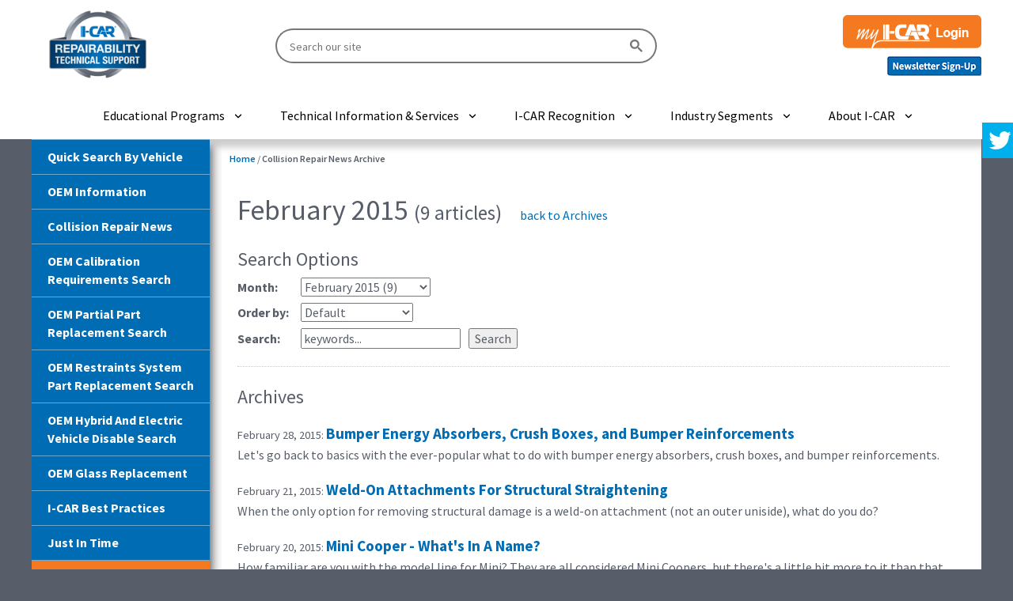

--- FILE ---
content_type: text/html; charset=utf-8
request_url: https://rts.i-car.com/collision-repair-news-archive/monthlyarchive/02/2015.html
body_size: 13385
content:
		<!DOCTYPE html>
	<html xmlns="http://www.w3.org/1999/xhtml" xml:lang="en-gb" lang="en-gb" dir="ltr">

	<head>
			
		<!-- Google Tag Manager -->
		<script>(function(w,d,s,l,i){w[l]=w[l]||[];w[l].push({'gtm.start':
		new Date().getTime(),event:'gtm.js'});var f=d.getElementsByTagName(s)[0],
		j=d.createElement(s),dl=l!='dataLayer'?'&l='+l:'';j.async=true;j.src=
		'https://www.googletagmanager.com/gtm.js?id='+i+dl;f.parentNode.insertBefore(j,f);
		})(window,document,'script','dataLayer','GTM-MLJ45BXZ');</script>
		<!-- End Google Tag Manager -->
		<!-- Google Tag Manager -->
		<script>(function(w,d,s,l,i){w[l]=w[l]||[];w[l].push({'gtm.start':
		new Date().getTime(),event:'gtm.js'});var f=d.getElementsByTagName(s)[0],
		j=d.createElement(s),dl=l!='dataLayer'?'&l='+l:'';j.async=true;j.src=
		'https://www.googletagmanager.com/gtm.js?id='+i+dl;f.parentNode.insertBefore(j,f);
		})(window,document,'script','dataLayer','GTM-59W4R8V');</script>
		<!-- End Google Tag Manager -->

		
<script type="text/javascript">
	var big = '72%';
	var small = '53%';
	var bildauf = '/templates/i-car-rts/images/plus.png';
	var bildzu = '/templates/i-car-rts/images/minus.png';
	var rightopen='Open info';
	var rightclose='Close info';
	var altopen='is open';
	var altclose='is closed';
</script>
				<meta name="viewport" content="width=device-width, initial-scale=1.0, maximum-scale=3.0, user-scalable=yes" />
		<meta name="HandheldFriendly" content="true" />
		<meta name="apple-mobile-web-app-capable" content="YES" />
		<script src="//ajax.googleapis.com/ajax/libs/jquery/1.11.1/jquery.min.js"></script>
		<link type="text/css" rel="stylesheet" href="https://fonts.googleapis.com/css?family=Source+Sans+Pro:400,600,700">
				<base href="https://rts.i-car.com/collision-repair-news-archive/monthlyarchive/02/2015.html" />
	<meta http-equiv="content-type" content="text/html; charset=utf-8" />
	<meta name="keywords" content="I-CAR REPAIRABILITY TECHNICAL SUPPORT PORTAL" />
	<meta name="description" content="I-CAR REPAIRABILITY TECHNICAL SUPPORT PORTAL" />
	<meta name="generator" content="Joomla! - Open Source Content Management" />
	<title>February 2015 - Monthly Archive</title>
	<link href="/templates/i-car-rts/favicon.ico" rel="shortcut icon" type="image/vnd.microsoft.icon" />
	<link href="https://rts.i-car.com/components/com_monthlyarchive/views/monthlyarchive/tmpl/monthlyarchive.css" rel="stylesheet" type="text/css" />
	<link href="/plugins/system/jce/css/content.css?aa754b1f19c7df490be4b958cf085e7c" rel="stylesheet" type="text/css" />
	<link href="/cache/widgetkit/widgetkit-09061246.css" rel="stylesheet" type="text/css" />
	<link href="/media/plg_fancybox/css/jquery.fancybox.css" rel="stylesheet" type="text/css" />
	<link href="/media/plg_fancybox/css/jquery.fancybox-thumbs.css" rel="stylesheet" type="text/css" />
	<link href="https://rts.i-car.com/templates/i-car-rts/css/bootstrap.min.css" rel="stylesheet" type="text/css" media="all" />
	<link href="https://rts.i-car.com/templates/i-car-rts/css/font-awesome.min.css" rel="stylesheet" type="text/css" media="all" />
	<link href="https://rts.i-car.com/templates/i-car-rts/css/animate.css" rel="stylesheet" type="text/css" media="all" />
	<link href="https://rts.i-car.com/templates/i-car-rts/css/MainICARStyle.css" rel="stylesheet" type="text/css" />
	<link href="https://rts.i-car.com/templates/i-car-rts/css/styles.css" rel="stylesheet" type="text/css" />
	<link href="https://rts.i-car.com/templates/i-car-rts/images/lol.css" rel="stylesheet" type="text/css" />
	<link href="https://rts.i-car.com/templates/i-car-rts/css/webcitz-menu.css" rel="stylesheet" type="text/css" />
	<link href="https://rts.i-car.com/templates/i-car-rts/css/webcitz_search.css" rel="stylesheet" type="text/css" />
	<link href="/modules/mod_twitter_widget_slider/assets/style.css" rel="stylesheet" type="text/css" />
	<link href="https://rts.i-car.com/modules/mod_djimageslider/assets/style.css" rel="stylesheet" type="text/css" />
	<style type="text/css">

		/* Styles for DJ Image Slider with module id 232 */
		#djslider-loader232 {
			margin: 0 auto;
			position: relative;
		}
		#djslider232 {
			margin: 0 auto;
			position: relative;
			height: 330px; 
			width: 225px;
			max-width: 225px;
		}
		#slider-container232 {
			position: absolute;
			overflow:hidden;
			left: 0; 
			top: 0;
			height: 100%;
			width: 100%;
		}
		#djslider232 ul#slider232 {
			margin: 0 !important;
			padding: 0 !important;
			border: 0 !important;
		}
		#djslider232 ul#slider232 li {
			list-style: none outside !important;
			float: left;
			margin: 0 !important;
			border: 0 !important;
			padding: 0 0px 0px 0 !important;
			position: relative;
			height: 330px;
			width: 225px;
			background: none;
			overflow: hidden;
		}
		#slider232 li img {
			width: 100%;
			height: auto;
			border: 0 !important;
			margin: 0 !important;
		}
		#slider232 li a img, #slider232 li a:hover img {
			border: 0 !important;
		}
		
	</style>
	<script type="application/json" class="joomla-script-options new">{"csrf.token":"a79e35a1d3376c950c387fa05bd332f7","system.paths":{"root":"","base":""},"joomla.jtext":{"TPL_BEEZ3_ALTOPEN":"is open","TPL_BEEZ3_ALTCLOSE":"is closed","TPL_BEEZ3_TEXTRIGHTOPEN":"Open info","TPL_BEEZ3_TEXTRIGHTCLOSE":"Close info","TPL_BEEZ3_FONTSIZE":"Font size","TPL_BEEZ3_BIGGER":"Bigger","TPL_BEEZ3_RESET":"Reset","TPL_BEEZ3_SMALLER":"Smaller","TPL_BEEZ3_INCREASE_SIZE":"Increase size","TPL_BEEZ3_REVERT_STYLES_TO_DEFAULT":"Revert styles to default","TPL_BEEZ3_DECREASE_SIZE":"Decrease size","TPL_BEEZ3_OPENMENU":"Open Menu","TPL_BEEZ3_CLOSEMENU":"Close Menu"}}</script>
	<script src="/media/jui/js/jquery.min.js?6891537b6f77633d9a496f0fc988cd10" type="text/javascript"></script>
	<script src="/media/jui/js/jquery-noconflict.js?6891537b6f77633d9a496f0fc988cd10" type="text/javascript"></script>
	<script src="/media/jui/js/jquery-migrate.min.js?6891537b6f77633d9a496f0fc988cd10" type="text/javascript"></script>
	<script src="/cache/widgetkit/widgetkit-3b633c35.js" type="text/javascript"></script>
	<script src="/media/plg_fancybox/js/jquery.fancybox.pack.js" type="text/javascript"></script>
	<script src="/media/plg_fancybox/js/jquery.mousewheel-3.0.6.pack.js" type="text/javascript"></script>
	<script src="/media/plg_fancybox/js/jquery.fancybox-thumbs.js" type="text/javascript"></script>
	<script src="/media/system/js/mootools-core.js?6891537b6f77633d9a496f0fc988cd10" type="text/javascript"></script>
	<script src="/media/system/js/core.js?6891537b6f77633d9a496f0fc988cd10" type="text/javascript"></script>
	<script src="/templates/i-car-rts/javascript/bootstrap.min.js" type="text/javascript"></script>
	<script src="/templates/i-car-rts/javascript/bootstrap-hover-dropdown.min.js" type="text/javascript"></script>
	<script src="/templates/i-car-rts/javascript/mmenu.js" type="text/javascript"></script>
	<script src="/templates/i-car-rts/javascript/rts-scripts-2019.js" type="text/javascript"></script>
	<script src="/templates/i-car-rts/javascript/webcitz_search.js" type="text/javascript" defer="defer"></script>
	<script src="/templates/i-car-rts/javascript/webcitz-menu.js" type="text/javascript" defer="defer"></script>
	<script src="/media/system/js/mootools-more.js?6891537b6f77633d9a496f0fc988cd10" type="text/javascript"></script>
	<script src="/modules/mod_djimageslider/assets/powertools-1.2.0.js" type="text/javascript"></script>
	<script src="/modules/mod_djimageslider/assets/slider.js" type="text/javascript"></script>
	<script type="text/javascript">

			$conv_ = jQuery;
			$conv_(document).ready(function() {
            $conv_("a[href^='http:']:not([href*='" + window.location.host + "']), a[href^='https:']:not([href*='" + window.location.host + "'])").each(function() {
            if($conv_(this).attr("target")!="_parent"){
                $conv_(this).attr("target", "_blank");
            }});
            
        });jQuery.noConflict();jQuery(document).ready(function() {jQuery("a.lightbox").fancybox({'mouseWheel':false, 'openEffect':'elastic', 'closeEffect':'elastic', 'nextEffect':'elastic', 'prevEffect':'elastic', 'openSpeed':200, 'closeSpeed':200, 'nextSpeed':200, 'prevSpeed':200, helpers: {overlay: {closeClick:false}, thumbs: {width:50, height:50}}});});(function($){ window.addEvent('domready',function(){this.Slider232 = new DJImageSliderModule({id: '232', slider_type: 2, slide_size: 225, visible_slides: 1, show_buttons: 0, show_arrows: 0, preload: 800},{auto: 1, transition: Fx.Transitions.linear, duration: 600, delay: 30600})}); })(document.id);
	</script>
	<link href="http://feeds.feedburner.com/" rel="alternate" type="application/rss+xml" title="RTS Collision Repair News" />

		<link href="/templates/i-car-rts/css/bootstrap-grid-flexbox.min.css" rel="stylesheet" type="text/css" />
		
				<div class="moduletable">
						

	<script>
/*
 Sticky-kit v1.1.2 | WTFPL | Leaf Corcoran 2015 | http://leafo.net
*/
(function(){var b,f;b=this.jQuery||window.jQuery;f=b(window);b.fn.stick_in_parent=function(d){var A,w,J,n,B,K,p,q,k,E,t;null==d&&(d={});t=d.sticky_class;B=d.inner_scrolling;E=d.recalc_every;k=d.parent;q=d.offset_top;p=d.spacer;w=d.bottoming;null==q&&(q=0);null==k&&(k=void 0);null==B&&(B=!0);null==t&&(t="is_stuck");A=b(document);null==w&&(w=!0);J=function(a,d,n,C,F,u,r,G){var v,H,m,D,I,c,g,x,y,z,h,l;if(!a.data("sticky_kit")){a.data("sticky_kit",!0);I=A.height();g=a.parent();null!=k&&(g=g.closest(k));
if(!g.length)throw"failed to find stick parent";v=m=!1;(h=null!=p?p&&a.closest(p):b("<div />"))&&h.css("position",a.css("position"));x=function(){var c,f,e;if(!G&&(I=A.height(),c=parseInt(g.css("border-top-width"),10),f=parseInt(g.css("padding-top"),10),d=parseInt(g.css("padding-bottom"),10),n=g.offset().top+c+f,C=g.height(),m&&(v=m=!1,null==p&&(a.insertAfter(h),h.detach()),a.css({position:"",top:"",width:"",bottom:""}).removeClass(t),e=!0),F=a.offset().top-(parseInt(a.css("margin-top"),10)||0)-q,
u=a.outerHeight(!0),r=a.css("float"),h&&h.css({width:a.outerWidth(!0),height:u,display:a.css("display"),"vertical-align":a.css("vertical-align"),"float":r}),e))return l()};x();if(u!==C)return D=void 0,c=q,z=E,l=function(){var b,l,e,k;if(!G&&(e=!1,null!=z&&(--z,0>=z&&(z=E,x(),e=!0)),e||A.height()===I||x(),e=f.scrollTop(),null!=D&&(l=e-D),D=e,m?(w&&(k=e+u+c>C+n,v&&!k&&(v=!1,a.css({position:"fixed",bottom:"",top:c}).trigger("sticky_kit:unbottom"))),e<F&&(m=!1,c=q,null==p&&("left"!==r&&"right"!==r||a.insertAfter(h),
h.detach()),b={position:"",width:"",top:""},a.css(b).removeClass(t).trigger("sticky_kit:unstick")),B&&(b=f.height(),u+q>b&&!v&&(c-=l,c=Math.max(b-u,c),c=Math.min(q,c),m&&a.css({top:c+"px"})))):e>F&&(m=!0,b={position:"fixed",top:c},b.width="border-box"===a.css("box-sizing")?a.outerWidth()+"px":a.width()+"px",a.css(b).addClass(t),null==p&&(a.after(h),"left"!==r&&"right"!==r||h.append(a)),a.trigger("sticky_kit:stick")),m&&w&&(null==k&&(k=e+u+c>C+n),!v&&k)))return v=!0,"static"===g.css("position")&&g.css({position:"relative"}),
a.css({position:"absolute",bottom:d,top:"auto"}).trigger("sticky_kit:bottom")},y=function(){x();return l()},H=function(){G=!0;f.off("touchmove",l);f.off("scroll",l);f.off("resize",y);b(document.body).off("sticky_kit:recalc",y);a.off("sticky_kit:detach",H);a.removeData("sticky_kit");a.css({position:"",bottom:"",top:"",width:""});g.position("position","");if(m)return null==p&&("left"!==r&&"right"!==r||a.insertAfter(h),h.remove()),a.removeClass(t)},f.on("touchmove",l),f.on("scroll",l),f.on("resize",
y),b(document.body).on("sticky_kit:recalc",y),a.on("sticky_kit:detach",H),setTimeout(l,0)}};n=0;for(K=this.length;n<K;n++)d=this[n],J(b(d));return this}}).call(this);

var $j = jQuery.noConflict(); 

//$j(document.body).trigger("sticky_kit:recalc");
$j(document).ready(function(){

    $j(window).on("resize", function () {
        if ($j(window).width() < 992) {
			$j(".side-nav").trigger("sticky_kit:detach");
        } else {
		    $j(".side-nav").stick_in_parent({
		    	recalc_every: 1,
		    	parent: ".wrapp",
		    	spacer: false
		    });
        }
    });
    
});

</script>		</div>
	
		<!--[if IE 7]>
		<link href="/templates/i-car-rts/css/ie7only.css" rel="stylesheet" type="text/css" />
		<![endif]-->
		<!-- HTML5 Shim and Respond.js IE8 support of HTML5 elements and media queries -->
		<!-- WARNING: Respond.js doesn't work if you view the page via file:// -->
		<!--[if lt IE 9]>
          <script src="https://oss.maxcdn.com/html5shiv/3.7.2/html5shiv.min.js"></script>
          <script src="https://oss.maxcdn.com/respond/1.4.2/respond.min.js"></script>
        <![endif]-->
		<script type='text/javascript' src='https://platform-api.sharethis.com/js/sharethis.js#property=66df2d1ad43faf001a475cef&product=sop' async='async'></script>
		<!--
		<script type="text/javascript">
                        var switchTo5x = true;
                </script>
		<script type="text/javascript" src="https://ws.sharethis.com/button/buttons.js"></script>
		<script type="text/javascript">
			stLight.options({
				publisher: "6061981d-5f07-4899-a504-ce02d87fa271",
				doNotHash: true,
				doNotCopy: true,
				hashAddressBar: false
			});
		</script>
		-->
	</head>

	<body id="PageContent" class="LTR Gecko Gecko29 ENUS ContentBody">
		<!-- Google Tag Manager (noscript) -->
		<noscript><iframe src="https://www.googletagmanager.com/ns.html?id=GTM-MLJ45BXZ" height="0" width="0" style="display:none;visibility:hidden"></iframe></noscript>
		<!-- End Google Tag Manager (noscript) -->
		<!-- Google Tag Manager (noscript) -->
		<noscript><iframe src=https://www.googletagmanager.com/ns.html?id=GTM-59W4R8V" height="0" width="0" style="display:none;visibility:hidden"></iframe></noscript>
		<!-- End Google Tag Manager (noscript) -->
		
		<!-- Browser Message -->
		
		<script>
			function get_browser_info() {
				var ua = navigator.userAgent,
					tem, M = ua.match(/(opera|chrome|safari|firefox|msie|trident(?=\/))\/?\s*(\d+)/i) || [];
				if (/trident/i.test(M[1])) {
					tem = /\brv[ :]+(\d+)/g.exec(ua) || [];
					return {
						name: 'IE ',
						version: (tem[1] || '')
					};
				}
				if (M[1] === 'Chrome') {
					tem = ua.match(/\bOPR\/(\d+)/)
					if (tem != null) {
						return {
							name: 'Opera',
							version: tem[1]
						};
					}
				}
				M = M[2] ? [M[1], M[2]] : [navigator.appName, navigator.appVersion, '-?'];
				if ((tem = ua.match(/version\/(\d+)/i)) != null) {
					M.splice(1, 1, tem[1]);
				}
				return {
					name: M[0],
					version: M[1]
				};
			}
			var browser = get_browser_info();
			/*document.write("<div class='BrowserMessage'>(Browser: " + browser.name);
			document.write("  ");
			document.write("Version: " + browser.version + ") <a href='/UpgradeYourBrowser'>Details</a>");
			*/
			if ((browser.name == 'IE ' || browser.name == 'MSIE') && browser.version <= 10) {
				document.write("<div class='zoneBrowserMessage'><div class='BrowserMessage'>");
				document.write("You are using an old version of Internet Explorer and need to upgrade to continue using this site.&nbsp;&nbsp;<a href='/upgrade-your-browser.html' onclick=\"ga('send', 'event', 'Old Browser', '" + browser.name + " " + browser.version + "', '" + browser.name + " " + browser.version + "');\"><b>See How</b></a>");
				document.write("</div></div>");
				ga('set', 'dimension1', browser.name + ' ' + browser.version); // Google Analytics Custom Dimension "User Browser"
				jQuery(function($) {
					$(document).ready(function() {
						$('#wbctzHomepageSearchLayout').after("<div><p style='font-size:85%; color:#FF0000; font-style:italic;'>If vehicle dropdowns are not displaying, you will likely need to update your browser to Internet Explorer 11 or newer in Windows 7 or newer.</p></div>");
					});
				});
			}
		</script>
		<!-- End Browser Message -->
		
		<div id="page-content" class="home">
						<header class="rts-header rts-page--header">
				<div class="container-fluid">
					<div class="row-flex middle-xs">
						<div class="col-flex-lg-3 col-flex-md-2 col-flex-sm-4 col-flex-xs-4 col-flex-xxs-12">
							<a class="rts-logo" href="https://rts.i-car.com/">
								<img class="rts-logo--image" src="/images/rts-logo-header.png" alt="I-CAR">
							</a>
						</div>
						<div class="col-flex-lg-5 col-flex-md-6 col-flex-sm-12 col-flex-sm-last">
														<div class="rts-header-search">
								<gcse:searchbox-only resultsUrl="http://rts.i-car.com/global-search-results.html"></gcse:searchbox-only>
							</div>
						</div>
						<div class="col-flex-lg-4 col-flex-md-4 col-flex-sm-8 col-flex-xs-8 col-flex-xxs-12">
							<div class="rts-login">
										<div class="moduletable">
						
    <a href="/?morequest=oauthredirect&app_name=customoauth&app_type=oauth" class="rts-login--login">
		<img src="/images/myICARLogin_Button.png" class="rts-login--login-btn" alt="my I-CAR Login">
	</a>
		</div>
	
								<div style="padding-top:10px;"><a href="/newsletter.html"><img src="/templates/i-car-rts/images/newsletter.png"></a></div>
							</div>
						</div>
					</div>
				</div>
			</header>
			<div class="top-bar">
				<div class="container-fluid">
					<div class="main-menu"><div class="close-icon">Close</div><div class="menu-item has-children"><div><a href="javascript:void(0);">Educational Programs</a><span class="child-trigger"></span></div><div class="menu-dropdown"><div class="menu-item has-children"><div><a href="https://www.i-car.com/academy">Academy</a><span class="child-trigger"></span></div><div class="menu-dropdown"><div class="menu-item"><div><a href="https://www.i-car.com/academyshops">Academy for Shops</a></div></div><div class="menu-item"><div><a href="https://academy.i-car.com/schools">Academy for Schools</a></div></div></div></div><div class="menu-item has-children"><div><a href="javascript:void(0);">Courses</a><span class="child-trigger"></span></div><div class="menu-dropdown"><div class="menu-item"><div><a href="https://www.i-car.com/browse">Course Catalog</a></div></div><div class="menu-item"><div><a href="https://info.i-car.com/course-updates">Course Updates</a></div></div><div class="menu-item"><div><a href="https://info.i-car.com/training/types-of-training">Types of Training</a></div></div></div></div><div class="menu-item has-children"><div><a href="javascript:void(0);">Learning Paths</a><span class="child-trigger"></span></div><div class="menu-dropdown"><div class="menu-item"><div><a href="https://www.i-car.com/adas-technician-platinum-path">ADAS Technician</a></div></div><div class="menu-item"><div><a href="https://www.i-car.com/auto-physical-damage-appraiser-platinum-path">Auto Physical Damage Appraiser</a></div></div><div class="menu-item"><div><a href="https://www.i-car.com/electrical-diagnostics-technician-path">Electrical/Diagnostics Technician</a></div></div><div class="menu-item"><div><a href="https://www.i-car.com/estimator-platinum-path">Estimator</a></div></div><div class="menu-item"><div><a href="https://www.i-car.com/mechanical-technician-platinum-path">Mechanical Technician</a></div></div><div class="menu-item"><div><a href="https://www.i-car.com/nonstructural-technician-platinum-path">Non-Structural Technician</a></div></div><div class="menu-item"><div><a href="https://www.i-car.com/production-management-platinum-path">Production Management</a></div></div><div class="menu-item"><div><a href="https://www.i-car.com/refinish-technician-platinum-path">Refinish Technician</a></div></div><div class="menu-item"><div><a href="https://www.i-car.com/structural-technician-platinum-path">Structural Technician</a></div></div></div></div><div class="menu-item has-children"><div><a href="javascript:void(0);">Programs</a><span class="child-trigger"></span></div><div class="menu-dropdown"><div class="menu-item"><div><a href="https://www.i-car.com/handson-skills-development">Hands-On Skills Development</a></div></div><div class="menu-item"><div><a href="https://www.i-car.com/assessment">In-Shop Knowledge Assessment</a></div></div><div class="menu-item"><div><a href="https://www.i-car.com/industry-training-alliance">Industry Training Alliance</a></div></div><div class="menu-item"><div><a href="https://www.i-car.com/vehicle-technology-specific-training">Vehicle and Technology Specific Training</a></div></div><div class="menu-item"><div><a href="https://www.i-car.com/welding-training-certification">Welding Training & Certification</a></div></div></div></div><div class="menu-item"><div><a href="https://www.i-car.com/registered-apprenticeship">Registered Apprenticeship</a></div></div><div class="menu-item"><div><a href="https://www.i-car.com/subscription">Subscriptions</a></div></div><div class="menu-item"><div><a href="https://info.i-car.com/training/value-of-training">Value of Training</a></div></div><div class="menu-item has-children"><div><a href="https://info.i-car.com/network-programs">Network Programs</a><span class="child-trigger"></span></div><div class="menu-dropdown"><div class="menu-item"><div><a href="https://info.i-car.com/network-programs/insurance">Insurance</a></div></div><div class="menu-item"><div><a href="https://info.i-car.com/network-programs/oem">OEM</a></div></div></div></div></div></div><div class="menu-item has-children"><div><a href="javascript:void(0);">Technical Information & Services</a><span class="child-trigger"></span></div><div class="menu-dropdown"><div class="menu-item has-children"><div><a href="https://rts.i-car.com">Repairability Technical Support Portal</a><span class="child-trigger"></span></div><div class="menu-dropdown"><div class="menu-item"><div><a href="https://rts.i-car.com/search-by-vehicle.html">Quick Search By Vehicle</a></div></div><div class="menu-item"><div><a href="https://rts.i-car.com/oem-information.html">OEM Information</a></div></div><div class="menu-item"><div><a href="https://rts.i-car.com/collision-repair-news.html">Collision Repair News</a></div></div><div class="menu-item"><div><a href="https://rts.i-car.com/oem-calibration-requirements-search.html">OEM Calibration Requirements Search</a></div></div><div class="menu-item"><div><a href="https://rts.i-car.com/oem-partial-part-replacement-search.html">OEM Partial Part Replacement Search</a></div></div><div class="menu-item"><div><a href="https://rts.i-car.com/oem-restraints-system-part-replacement-search.html">OEM Restraints System Part Replacement Search</a></div></div><div class="menu-item"><div><a href="https://rts.i-car.com/hybrid-and-electric-vehicle-disable-search.html">OEM Hybrid & Electric Vehicle Disable Search</a></div></div><div class="menu-item"><div><a href="https://rts.i-car.com/oem-glass-replacement.html">OEM Glass Replacement</a></div></div><div class="menu-item"><div><a href="https://rts.i-car.com/best-practices.html">I-CAR Best Practices</a></div></div><div class="menu-item"><div><a href="https://rts.i-car.com/just-in-time.html">Just In Time</a></div></div></div></div><div class="menu-item"><div><a href="https://rts.i-car.com/ask-i-car.html">Ask I-CAR</a></div></div><div class="menu-item"><div><a href="https://info.i-car.com/adas">ADAS Resources</a></div></div><div class="menu-item"><div><a href="https://info.i-car.com/electric-vehicles">Electric Vehicle Resources</a></div></div><div class="menu-item"><div><a href="https://info.i-car.com/knowledge-assessment">In-Shop Knowledge Assessment Resources</a></div></div><div class="menu-item"><div><a href="https://info.i-car.com/welding">Welding Resources</a></div></div><div class="menu-item"><div><a href="https://info.i-car.com/repairers-realm">Repairers Realm</a></div></div><div class="menu-item"><div><a href="https://info.i-car.com/collisionreporter">Collision Reporter</a></div></div></div></div><div class="menu-item has-children"><div><a href="javascript:void(0);">I-CAR Recognition</a><span class="child-trigger"></span></div><div class="menu-dropdown"><div class="menu-item"><div><a href="https://info.i-car.com/platinum">Platinum</a></div></div><div class="menu-item has-children"><div><a href="https://info.i-car.com/gold-class">Gold Class</a><span class="child-trigger"></span></div><div class="menu-dropdown"><div class="menu-item"><div><a href="https://info.i-car.com/gold-class/gold-class-collision-repair-standards">Collision Repair Standards</a></div></div><div class="menu-item"><div><a href="https://info.i-car.com/gold-class/gold-class-insurance-standards">Insurance Standards</a></div></div><div class="menu-item"><div><a href="https://goldclass.i-car.com/">Shop Locator</a></div></div></div></div></div></div><div class="menu-item has-children"><div><a href="javascript:void(0);">Industry Segments</a><span class="child-trigger"></span></div><div class="menu-dropdown"><div class="menu-item has-children"><div><a href="https://info.i-car.com/industries-served/career-and-technical-school">Career & Technical Schools</a><span class="child-trigger"></span></div><div class="menu-dropdown"><div class="menu-item"><div><a href="https://academy.i-car.com/schools">Academy for Schools</a></div></div><div class="menu-item"><div><a href="https://pdp-ee.i-car.com/">PDP-EE - Training For My School</a></div></div><div class="menu-item"><div><a href="https://pdp-ee.i-car.com/Home/Welding-Training-Certification-for-Career-Tech">PDP-EE - Welding</a></div></div><div class="menu-item"><div><a href="https://pdp-ee.i-car.com/Home/PDP-EE-Curriculum-Users">PDP-EE - Users List</a></div></div><div class="menu-item"><div><a href="https://pdp-ee.i-car.com/Home/Enhanced-Curriculum-NATEF">PDP-EE - Enhanced Package</a></div></div><div class="menu-item"><div><a href="https://pdp-ee.i-car.com/home/school-pricing">PDP-EE - Pricing</a></div></div><div class="menu-item"><div><a href="https://pdp-ee.i-car.com/home/resources-and-forms">PDP-EE - Resources and Forms</a></div></div><div class="menu-item"><div><a href="https://pdp-ee.i-car.com/home/educator-role">PDP-EE - Educator Role</a></div></div><div class="menu-item"><div><a href="https://pdp-ee.i-car.com/home/career-technical-schools-blog">PDP-EE - Blog</a></div></div><div class="menu-item"><div><a href="https://pdp-ee.i-car.com/home/myicar/login">PDP-EE - my I-CAR</a></div></div><div class="menu-item"><div><a href="https://support.i-car.com/login">Instructor Support Website</a></div></div></div></div><div class="menu-item"><div><a href="https://info.i-car.com/industries-served/collision-repair-manager">Collision Repair Manager</a></div></div><div class="menu-item"><div><a href="https://info.i-car.com/industries-served/collision-repair-technician">Collision Repair Technician</a></div></div><div class="menu-item"><div><a href="https://info.i-car.com/industries-served/apda">Insurance APDA</a></div></div><div class="menu-item"><div><a href="https://info.i-car.com/industries-served/insurance">Insurance Manager</a></div></div><div class="menu-item"><div><a href="https://info.i-car.com/industries-served/oem">OEM</a></div></div><div class="menu-item"><div><a href="https://info.i-car.com/industries-served/suppliers">Suppliers</a></div></div><div class="menu-item"><div><a href="https://info.i-car.com/industries-served/supporting-services">Supporting Services</a></div></div></div></div><div class="menu-item has-children"><div><a href="javascript:void(0);">About I-CAR</a><span class="child-trigger"></span></div><div class="menu-dropdown"><div class="menu-item has-children"><div><a href="https://info.i-car.com/about-us">About I-CAR</a><span class="child-trigger"></span></div><div class="menu-dropdown"><div class="menu-item"><div><a href="https://info.i-car.com/about-us/vision-and-mission">Vision, Mission  & Core Beliefs & Values</a></div></div><div class="menu-item"><div><a href="https://info.i-car.com/about-us/careers">Careers</a></div></div><div class="menu-item"><div><a href="https://info.i-car.com/about-us/culture">Culture</a></div></div></div></div><div class="menu-item has-children"><div><a href="https://info.i-car.com/governance">Governance</a><span class="child-trigger"></span></div><div class="menu-dropdown"><div class="menu-item"><div><a href="https://info.i-car.com/governance/board-of-directors">Board of Directors</a></div></div><div class="menu-item"><div><a href="https://info.i-car.com/governance/industry-councils">Industry Councils</a></div></div><div class="menu-item"><div><a href="https://info.i-car.com/governance/industry-reinvestment">Industry Reinvestment</a></div></div><div class="menu-item"><div><a href="https://info.i-car.com/governance/leadership">Leadership</a></div></div><div class="menu-item"><div><a href="https://info.i-car.com/governance/membership">Membership</a></div></div></div></div><div class="menu-item"><div><a href="https://www.i-car.com/knowledge-skill-protocol-overview">Industry Protocol</a></div></div><div class="menu-item"><div><a href="https://info.i-car.com/sustaining-partners">Sustaining Partners</a></div></div><div class="menu-item has-children"><div><a href="https://info.i-car.com/volunteers-instructors">Volunteers & Instructors</a><span class="child-trigger"></span></div><div class="menu-dropdown"><div class="menu-item"><div><a href="https://info.i-car.com/volunteers-instructors/instructors">Instructors & Assessors</a></div></div><div class="menu-item"><div><a href="https://info.i-car.com/volunteers-instructors/volunteers">Volunteers & Committees</a></div></div></div></div><div class="menu-item has-children"><div><a href="javascript:void(0);">Collaborative Solutions</a><span class="child-trigger"></span></div><div class="menu-dropdown"><div class="menu-item"><div><a href="https://www.collisioneducationfoundation.org/">Collision Repair Education Foundation</a></div></div></div></div><div class="menu-item"><div><a href="https://info.i-car.com/about-us/awards">Awards</a></div></div></div></div></div><div class="menu-icon">MENU</div>				</div>
			</div>
			<!--<div class="secondary-bar">
				<div class="container-fluid">
					<div class="row-flex middle-sm">
						<div class="col-flex-sm-6">
							<div class="rts-programs">
								<a href="https://www.i-car.com/" class="rts-programs--icon" target="_blank" rel="noopener noreferrer">
									<img class="rts-programs--image" src="/images/rts-2019/i-car.png" alt="I-CAR">
								</a>
								<a href="https://www.i-cartraintogain.com/protocol" class="rts-programs--icon" target="_blank" rel="noopener noreferrer">
									<img class="rts-programs--image" src="/images/rts-2019/ksprotocol.png" alt="Knowledge and Skills Protocol">
								</a>
								<a href="https://info.i-car.com/collisionreporter" class="rts-programs--icon" target="_blank" rel="noopener noreferrer">
									<img class="rts-programs--image" src="/images/rts-2019/collisionreporter.png" alt="Collision Reporter">
								</a>
								<a href="https://info.i-car.com/network-programs" class="rts-programs--icon" target="_blank" rel="noopener noreferrer">
									<img class="rts-programs--image" src="/images/rts-2019/networkprograms.png" alt="Network Programs">
								</a>
								<a href="https://www.i-car.com/s/industry-training-alliance" class="rts-programs--icon" target="_blank" rel="noopener noreferrer">
									<img class="rts-programs--image" src="/images/rts-2019/ita.png" alt="Industry Training Alliance">
								</a>
								<a href="https://www.bodyshopology.com/" class="rts-programs--icon" target="_blank" rel="noopener noreferrer">
									<img class="rts-programs--image" src="/images/rts-2019/bodyshopology.png" alt="BodyShopology">
								</a>
							</div>
						</div>
						<div class="col-flex-sm-6">
							<div class="rts-social">
								<a href="https://www.facebook.com/icareducation" class="rts-social--icon" target="_blank" rel="noopener noreferrer">
									<img class="rts-social--image" src="/images/rts-2019/social-facebook.png" alt="Facebook">
								</a>
								<a href="https://www.linkedin.com/company/i-car/" class="rts-social--icon" target="_blank" rel="noopener noreferrer">
									<img class="rts-social--image" src="/images/rts-2019/social-linkedin.png" alt="LinkedIn">
								</a>
								<a href="https://www.instagram.com/icar_education/" class="rts-social--icon" target="_blank" rel="noopener noreferrer">
									<img class="rts-social--image" src="/images/rts-2019/social-instagram.png" alt="Instagram">
								</a>
								<a href="https://twitter.com/Ask_ICAR" class="rts-social--icon" target="_blank" rel="noopener noreferrer">
									<img class="rts-social--image" src="/images/rts-2019/social-twitter.png" alt="Twitter">
								</a>
								<a href="https://www.youtube.com/user/icartraining" class="rts-social--icon" target="_blank" rel="noopener noreferrer">
									<img class="rts-social--image" src="/images/rts-2019/social-youtube.png" alt="YouTube">
								</a>
							</div>
						</div>
					</div>
				</div>
			</div>-->
			<div class="zoneMainContent">
				<div class="pdp container">
					<div class="row">
						<div class="col-xs-12" id="main">
							<article class="wrapp">
								<!--left navigation menu -->
								<div class="col-xs-12 col-md-3 side-nav">
									<ul class="nav menu mod-list">
<li class="item-1088"><a href="/search-by-vehicle.html" >Quick Search By Vehicle</a></li><li class="item-595 parent"><a href="/oem-information.html" >OEM Information</a></li><li class="item-596 parent"><a href="/collision-repair-news.html" >Collision Repair News</a></li><li class="item-1097 parent"><a href="/oem-calibration-requirements-search.html" >OEM Calibration Requirements Search</a></li><li class="item-597 parent"><a href="/oem-partial-part-replacement-search.html" >OEM Partial Part Replacement Search</a></li><li class="item-598 parent"><a href="/oem-restraints-system-part-replacement-search.html" >OEM Restraints System Part Replacement Search</a></li><li class="item-766 parent"><a href="/hybrid-and-electric-vehicle-disable-search.html" >OEM Hybrid And Electric Vehicle Disable Search</a></li><li class="item-1103"><a href="/oem-glass-replacement.html" >OEM Glass Replacement</a></li><li class="item-1145"><a href="/best-practices.html" >I-CAR Best Practices</a></li><li class="item-1716"><a href="/just-in-time.html" >Just In Time</a></li><li class="item-600 parent"><a href="/ask-i-car.html" class="askicar">Ask I-CAR</a></li></ul>
<div style="border: 0px !important;">
<div id="djslider-loader232" class="djslider-loader">
    <div id="djslider232" class="djslider">
        <div id="slider-container232" class="slider-container">
        	<ul id="slider232">
          		          			<li>
          					            											<a  href="https://rts.i-car.com/ask-i-car.html" target="_self">
															<img src="/images/34856slider.jpg" alt="Burnette" />
															</a>
																									
						
					</li>
                          			<li>
          					            											<a  href="https://rts.i-car.com/ask-i-car.html" target="_self">
															<img src="/images/20700.jpg" alt="Babino" />
															</a>
																									
						
					</li>
                          			<li>
          					            											<a  href="https://rts.i-car.com/ask-i-car.html" target="_self">
															<img src="/images/20702.jpg" alt="Team" />
															</a>
																									
						
					</li>
                          			<li>
          					            											<a  href="https://rts.i-car.com/ask-i-car.html" target="_self">
															<img src="/images/20701.jpg" alt="VanHulle" />
															</a>
																									
						
					</li>
                          			<li>
          					            											<a  href="https://rts.i-car.com/ask-i-car.html" target="_self">
															<img src="/images/34857slider.jpg" alt="Butler" />
															</a>
																									
						
					</li>
                        	</ul>
        </div>
                    </div>
</div>
</div>
<div style="clear: both"></div>

	<ul>
	<li class="CMSListMenuLI collision-repair-callout">
		<a class="text-center" href="/ask-i-car/submit-a-new-collision-repair-question.html">Submit a new collision repair question here!</a>
	</li>
</ul>
<p style="font-size: 16px; letter-spacing: -.2px; line-height: 30px; color: #006cb4;" class="text-center">Follow us on <a href="/twitter-feed.html" ><img src="/images/sema-twitter.jpg" height="25pc" /></a> <span style="font-weight: 600; color: #006cb4;">@Ask_ICAR</span> for daily updates.</p>
<hr>
								</div>
								<!--left navigation ends-->
								<section class="col-xs-12 col-md-9 main-col-right">
									<!-- breadcrumbs -->
																		<div class="col-xs-12 breadcrumb">
												<div class="moduletable">
						
<div class = "breadcrumbs">
<a href="/" class="pathway">Home</a> / <span>Collision Repair News Archive</span></div>
		</div>
	
									</div>
																		<!--end breadcrumbs-->
									<!-- body content placeholder for pages. -->
									<div class="col-xs-12">
										<!--main content-->
										<div class="col-xs-12 col-md-12 full content">
																							
																																	<div id="monthlyarchive"><div class="ma_page_title"><h1 class="title">February 2015 <span class="ma_count_articles">(9 articles)</span></h1> <span class="ma_back_to_archives"><a href="/collision-repair-news-archive/all.html">back to Archives</a></span><div class="ma_clearfix"></div></div><script language="JavaScript">function resubmit(){ document.monthlyarchive_form.archives_search.focus(); document.monthlyarchive_form.submit();}</script><form action="/collision-repair-news-archive/monthlyarchive.html" method="get" name="monthlyarchive_form" id="monthlyarchive_form" onchange="document.monthlyarchive_form.submit();"><h3>Search Options</h3><div class="ma_month_year"><label for="month_year_form">Month: </label><select name="month_year_form" id="month_year_form" onChange="Javascript:document.monthlyarchive_form.submit()"><option class="ma_year_option" value="00-2026">2026</option><option class="ma_month_option" value="01-2026" >January 2026 (9)</option><option class="ma_year_option" value="00-2025">2025</option><option class="ma_month_option" value="12-2025" >December 2025 (8)</option><option class="ma_month_option" value="11-2025" >November 2025 (11)</option><option class="ma_month_option" value="10-2025" >October 2025 (13)</option><option class="ma_month_option" value="09-2025" >September 2025 (11)</option><option class="ma_month_option" value="08-2025" >August 2025 (12)</option><option class="ma_month_option" value="07-2025" >July 2025 (11)</option><option class="ma_month_option" value="06-2025" >June 2025 (11)</option><option class="ma_month_option" value="05-2025" >May 2025 (11)</option><option class="ma_month_option" value="04-2025" >April 2025 (13)</option><option class="ma_month_option" value="03-2025" >March 2025 (12)</option><option class="ma_month_option" value="02-2025" >February 2025 (11)</option><option class="ma_month_option" value="01-2025" >January 2025 (12)</option><option class="ma_year_option" value="00-2024">2024</option><option class="ma_month_option" value="12-2024" >December 2024 (8)</option><option class="ma_month_option" value="11-2024" >November 2024 (10)</option><option class="ma_month_option" value="10-2024" >October 2024 (13)</option><option class="ma_month_option" value="09-2024" >September 2024 (10)</option><option class="ma_month_option" value="08-2024" >August 2024 (12)</option><option class="ma_month_option" value="07-2024" >July 2024 (11)</option><option class="ma_month_option" value="06-2024" >June 2024 (9)</option><option class="ma_month_option" value="05-2024" >May 2024 (13)</option><option class="ma_month_option" value="04-2024" >April 2024 (12)</option><option class="ma_month_option" value="03-2024" >March 2024 (12)</option><option class="ma_month_option" value="02-2024" >February 2024 (12)</option><option class="ma_month_option" value="01-2024" >January 2024 (9)</option><option class="ma_year_option" value="00-2023">2023</option><option class="ma_month_option" value="12-2023" >December 2023 (8)</option><option class="ma_month_option" value="11-2023" >November 2023 (12)</option><option class="ma_month_option" value="10-2023" >October 2023 (11)</option><option class="ma_month_option" value="09-2023" >September 2023 (11)</option><option class="ma_month_option" value="08-2023" >August 2023 (12)</option><option class="ma_month_option" value="07-2023" >July 2023 (9)</option><option class="ma_month_option" value="06-2023" >June 2023 (11)</option><option class="ma_month_option" value="05-2023" >May 2023 (12)</option><option class="ma_month_option" value="04-2023" >April 2023 (11)</option><option class="ma_month_option" value="03-2023" >March 2023 (12)</option><option class="ma_month_option" value="02-2023" >February 2023 (10)</option><option class="ma_month_option" value="01-2023" >January 2023 (11)</option><option class="ma_year_option" value="00-2022">2022</option><option class="ma_month_option" value="12-2022" >December 2022 (11)</option><option class="ma_month_option" value="11-2022" >November 2022 (12)</option><option class="ma_month_option" value="10-2022" >October 2022 (11)</option><option class="ma_month_option" value="09-2022" >September 2022 (13)</option><option class="ma_month_option" value="08-2022" >August 2022 (11)</option><option class="ma_month_option" value="07-2022" >July 2022 (10)</option><option class="ma_month_option" value="06-2022" >June 2022 (13)</option><option class="ma_month_option" value="05-2022" >May 2022 (11)</option><option class="ma_month_option" value="04-2022" >April 2022 (12)</option><option class="ma_month_option" value="03-2022" >March 2022 (10)</option><option class="ma_month_option" value="02-2022" >February 2022 (11)</option><option class="ma_month_option" value="01-2022" >January 2022 (13)</option><option class="ma_year_option" value="00-2021">2021</option><option class="ma_month_option" value="12-2021" >December 2021 (13)</option><option class="ma_month_option" value="11-2021" >November 2021 (11)</option><option class="ma_month_option" value="10-2021" >October 2021 (13)</option><option class="ma_month_option" value="09-2021" >September 2021 (14)</option><option class="ma_month_option" value="08-2021" >August 2021 (12)</option><option class="ma_month_option" value="07-2021" >July 2021 (15)</option><option class="ma_month_option" value="06-2021" >June 2021 (17)</option><option class="ma_month_option" value="05-2021" >May 2021 (11)</option><option class="ma_month_option" value="04-2021" >April 2021 (14)</option><option class="ma_month_option" value="03-2021" >March 2021 (20)</option><option class="ma_month_option" value="02-2021" >February 2021 (14)</option><option class="ma_month_option" value="01-2021" >January 2021 (14)</option><option class="ma_year_option" value="00-2020">2020</option><option class="ma_month_option" value="12-2020" >December 2020 (13)</option><option class="ma_month_option" value="11-2020" >November 2020 (17)</option><option class="ma_month_option" value="10-2020" >October 2020 (12)</option><option class="ma_month_option" value="09-2020" >September 2020 (14)</option><option class="ma_month_option" value="08-2020" >August 2020 (11)</option><option class="ma_month_option" value="07-2020" >July 2020 (18)</option><option class="ma_month_option" value="06-2020" >June 2020 (14)</option><option class="ma_month_option" value="05-2020" >May 2020 (14)</option><option class="ma_month_option" value="04-2020" >April 2020 (19)</option><option class="ma_month_option" value="03-2020" >March 2020 (12)</option><option class="ma_month_option" value="02-2020" >February 2020 (13)</option><option class="ma_month_option" value="01-2020" >January 2020 (14)</option><option class="ma_year_option" value="00-2019">2019</option><option class="ma_month_option" value="12-2019" >December 2019 (13)</option><option class="ma_month_option" value="11-2019" >November 2019 (19)</option><option class="ma_month_option" value="10-2019" >October 2019 (25)</option><option class="ma_month_option" value="09-2019" >September 2019 (20)</option><option class="ma_month_option" value="08-2019" >August 2019 (22)</option><option class="ma_month_option" value="07-2019" >July 2019 (23)</option><option class="ma_month_option" value="06-2019" >June 2019 (20)</option><option class="ma_month_option" value="05-2019" >May 2019 (19)</option><option class="ma_month_option" value="04-2019" >April 2019 (20)</option><option class="ma_month_option" value="03-2019" >March 2019 (20)</option><option class="ma_month_option" value="02-2019" >February 2019 (18)</option><option class="ma_month_option" value="01-2019" >January 2019 (17)</option><option class="ma_year_option" value="00-2018">2018</option><option class="ma_month_option" value="12-2018" >December 2018 (18)</option><option class="ma_month_option" value="11-2018" >November 2018 (19)</option><option class="ma_month_option" value="10-2018" >October 2018 (17)</option><option class="ma_month_option" value="09-2018" >September 2018 (16)</option><option class="ma_month_option" value="08-2018" >August 2018 (21)</option><option class="ma_month_option" value="07-2018" >July 2018 (20)</option><option class="ma_month_option" value="06-2018" >June 2018 (21)</option><option class="ma_month_option" value="05-2018" >May 2018 (17)</option><option class="ma_month_option" value="04-2018" >April 2018 (19)</option><option class="ma_month_option" value="03-2018" >March 2018 (21)</option><option class="ma_month_option" value="02-2018" >February 2018 (15)</option><option class="ma_month_option" value="01-2018" >January 2018 (20)</option><option class="ma_year_option" value="00-2017">2017</option><option class="ma_month_option" value="12-2017" >December 2017 (13)</option><option class="ma_month_option" value="11-2017" >November 2017 (15)</option><option class="ma_month_option" value="10-2017" >October 2017 (19)</option><option class="ma_month_option" value="09-2017" >September 2017 (20)</option><option class="ma_month_option" value="08-2017" >August 2017 (19)</option><option class="ma_month_option" value="07-2017" >July 2017 (18)</option><option class="ma_month_option" value="06-2017" >June 2017 (19)</option><option class="ma_month_option" value="05-2017" >May 2017 (18)</option><option class="ma_month_option" value="04-2017" >April 2017 (13)</option><option class="ma_month_option" value="03-2017" >March 2017 (18)</option><option class="ma_month_option" value="02-2017" >February 2017 (10)</option><option class="ma_month_option" value="01-2017" >January 2017 (11)</option><option class="ma_year_option" value="00-2016">2016</option><option class="ma_month_option" value="12-2016" >December 2016 (9)</option><option class="ma_month_option" value="11-2016" >November 2016 (14)</option><option class="ma_month_option" value="10-2016" >October 2016 (21)</option><option class="ma_month_option" value="09-2016" >September 2016 (10)</option><option class="ma_month_option" value="08-2016" >August 2016 (11)</option><option class="ma_month_option" value="07-2016" >July 2016 (8)</option><option class="ma_month_option" value="06-2016" >June 2016 (10)</option><option class="ma_month_option" value="05-2016" >May 2016 (5)</option><option class="ma_month_option" value="04-2016" >April 2016 (11)</option><option class="ma_month_option" value="03-2016" >March 2016 (12)</option><option class="ma_month_option" value="02-2016" >February 2016 (10)</option><option class="ma_month_option" value="01-2016" >January 2016 (8)</option><option class="ma_year_option" value="00-2015">2015</option><option class="ma_month_option" value="12-2015" >December 2015 (9)</option><option class="ma_month_option" value="11-2015" >November 2015 (6)</option><option class="ma_month_option" value="10-2015" >October 2015 (8)</option><option class="ma_month_option" value="09-2015" >September 2015 (7)</option><option class="ma_month_option" value="08-2015" >August 2015 (11)</option><option class="ma_month_option" value="07-2015" >July 2015 (7)</option><option class="ma_month_option" value="06-2015" >June 2015 (5)</option><option class="ma_month_option" value="05-2015" >May 2015 (7)</option><option class="ma_month_option" value="04-2015" >April 2015 (8)</option><option class="ma_month_option" value="03-2015" >March 2015 (8)</option><option class="ma_month_option" value="02-2015" selected="selected">February 2015 (9)</option><option class="ma_month_option" value="01-2015" >January 2015 (10)</option><option class="ma_year_option" value="00-2014">2014</option><option class="ma_month_option" value="12-2014" >December 2014 (12)</option><option class="ma_month_option" value="11-2014" >November 2014 (7)</option><option class="ma_month_option" value="10-2014" >October 2014 (11)</option><option class="ma_month_option" value="09-2014" >September 2014 (10)</option><option class="ma_month_option" value="08-2014" >August 2014 (9)</option><option class="ma_month_option" value="07-2014" >July 2014 (12)</option><option class="ma_month_option" value="06-2014" >June 2014 (9)</option><option class="ma_month_option" value="05-2014" >May 2014 (12)</option><option class="ma_month_option" value="04-2014" >April 2014 (9)</option><option class="ma_month_option" value="03-2014" >March 2014 (6)</option><option class="ma_month_option" value="02-2014" >February 2014 (1)</option><option class="ma_month_option" value="01-2014" >January 2014 (26)</option></select></div><div class="ma_order"><label for="order">Order by: </label><select name="order" id="order" onChange="Javascript:document.monthlyarchive_form.submit()"><option value="0" selected="selected">Default</option><option value="1" >Oldest first</option><option value="2" >Most Recent first</option><option value="3" >Most Hits</option><option value="4" >Least Hits</option></select></div><div class="ma_search"><label for="archives_search">Search: </label><input type="text" name="archives_search" id="archives_search" size="20" value="keywords..." onblur="if(this.value=='') this.value='keywords...';" onfocus="if(this.value=='keywords...') this.value='';"/><input type="submit" value="Search" onclick="this.form.archives_search.focus();" class=\"ma_button\" /></div><div class="ma_archives_articles_links ma_archives_articles_links_with_form"><h3>Archives</h3><ul><li><div class="ma_clearfix"><span class="short_date" title="28 February 2015">February 28, 2015: </span><span class="article"><a href="/crn-190.html">Bumper Energy Absorbers, Crush Boxes, and Bumper Reinforcements</a></span><br /><p class="ma_introtext">Let's go back to basics with the ever-popular what to do with bumper energy absorbers, crush boxes, and bumper reinforcements.

</p></div></li><li><div class="ma_clearfix"><span class="short_date" title="21 February 2015">February 21, 2015: </span><span class="article"><a href="/crn-186.html">Weld-On Attachments For Structural Straightening</a></span><br /><p class="ma_introtext">When the only option for removing structural damage is a weld-on attachment (not an outer uniside), what do you do?
</p></div></li><li><div class="ma_clearfix"><span class="short_date" title="20 February 2015">February 20, 2015: </span><span class="article"><a href="/crn-185.html">Mini Cooper - What's In A Name?</a></span><br /><p class="ma_introtext">How familiar are you with the model line for Mini? They are all considered Mini Coopers, but there's a little bit more to it than that.

</p></div></li><li><div class="ma_clearfix"><span class="short_date" title="13 February 2015">February 13, 2015: </span><span class="article"><a href="/crn-182.html">2016 Acura ILX</a></span><br /><p class="ma_introtext">The Acura ILX gets a minor model change for 2016.

</p></div></li><li><div class="ma_clearfix"><span class="short_date" title="13 February 2015">February 13, 2015: </span><span class="article"><a href="/crn-183.html">Crush Zones Refresher</a></span><br /><p class="ma_introtext">Crush zones are designed into the vehicle to absorb collision energy by collapsing or bending a part in a controlled manner.
</p></div></li></ul></div><div class="pagination rt-pagination"><ul class="pagination"><li class="disabled"><a>First</a></li><li class="disabled"><a>&laquo;</a></li><li class="active hidden-phone"><a>1</a></li><li class="hidden-phone"><a title="2" href="/collision-repair-news-archive/monthlyarchive/02/2015.html?start=5" class="pagenav">2</a></li><li><a title="Next" href="/collision-repair-news-archive/monthlyarchive/02/2015.html?start=5" class="pagenav">&raquo;</a></li><li><a title="End" href="/collision-repair-news-archive/monthlyarchive/02/2015.html?start=5" class="pagenav">Last</a></li></ul><p>
Results 1 - 5 of 9</p><p>Page 1 of 2</p><p><select id="limit" name="limit" size="1" onchange="this.form.submit()"><option value="5" selected="selected">5</option><option value="10">10</option><option value="15">15</option><option value="20">20</option><option value="25">25</option><option value="30">30</option><option value="50">50</option><option value="100">100</option><option value="0">All</option></select></p></div><input type="hidden" name="a79e35a1d3376c950c387fa05bd332f7" value="1" /><input type="hidden" name="month" value="02" />
<input type="hidden" name="year" value="2015" />
<input type="hidden" name="view" value="monthlyarchive" />
<input type="hidden" name="option" value="com_monthlyarchive" />
<input type="hidden" name="task" value="" />
<input type="hidden" name="Itemid" value="824" />
</form></div>
											
										</div>
										<!--end main content-->
										<!-- right side banner -->
																				<!-- end right side banner -->
									</div>
								</section>
							</article>
						</div>
					</div>
				</div>
				<div class="clear"></div>
			</div>
		</div>
				<footer class="rts-footer rts-page--footer">
			<div class="container-fluid">
				<div class="row-flex flex-sm">
					<div class="col-flex-sm-8">
						<div class="rts-footer-programs">
							<a href="https://www.i-car.com/" class="rts-footer-programs--icon" target="_blank" rel="noopener noreferrer">
								<img class="rts-footer-programs--image" src="/images/rts-2019/i-car.png" alt="I-CAR">
							</a>
							<a href="https://www.i-cartraintogain.com/protocol" class="rts-footer-programs--icon" target="_blank" rel="noopener noreferrer">
								<img class="rts-footer-programs--image" src="/images/rts-2019/ksprotocol.png" alt="Knowledge and Skills Protocol">
							</a>
							<a href="https://info.i-car.com/collisionreporter" class="rts-footer-programs--icon" target="_blank" rel="noopener noreferrer">
								<img class="rts-footer-programs--image" src="/images/rts-2019/collisionreporter.png" alt="Collision Reporter">
							</a>
							<a href="https://info.i-car.com/network-programs" class="rts-footer-programs--icon" target="_blank" rel="noopener noreferrer">
								<img class="rts-footer-programs--image" src="/images/rts-2019/networkprograms.png" alt="Network Programs">
							</a>
							<a href="https://www.i-car.com/s/industry-training-alliance" class="rts-footer-programs--icon" target="_blank" rel="noopener noreferrer">
								<img class="rts-footer-programs--image" src="/images/rts-2019/ita.png" alt="Industry Training Alliance">
							</a>
							<a href="https://www.bodyshopology.com/" class="rts-footer-programs--icon" target="_blank" rel="noopener noreferrer">
								<img class="rts-footer-programs--image" src="/images/rts-2019/bodyshopology.png" alt="BodyShopology">
							</a>
						</div>
						<div class="row-flex">
							<div class="col-flex-sm-4 col-flex-xs-6">
								<ul class="footer-column">
									<li class="footer-column--item">
										<a href="/about-us.html" class="footer-column--link">About RTS</a>
									</li>
									<li class="footer-column--item">
										<a href="/contact-us.html" class="footer-column--link">Contact Us</a>
									</li>
									<li class="footer-column--item">
										<a href="/related-industry-links.html" class="footer-column--link">Related Industry Links</a>
									</li>
									<li class="footer-column--item">
										<a href="/newsletter.html" class="footer-column--link">Newsletter</a>
									</li>
									<li class="footer-column--item">
                                                                                <a href="/contact-us.html#faq" class="footer-column--link">Help/FAQ</a>
                                                                        </li>
								</ul>
							</div>
							<div class="col-flex-sm-4 col-flex-xs-6">
								<ul class="footer-column">
									<li class="footer-column--item">
										<a href="https://info.i-car.com/about-us/governance/policies/course-cancellation" class="footer-column--link" target="_blank">Cancellation Policy</a>
									</li>
									<li class="footer-column--item">
										<a href="https://info.i-car.com/about-us/governance/policies/ad-and-cookie-policy" class="footer-column--link" target="_blank">Ad and Cookie Policy</a>
									</li>
									<li class="footer-column--item">
										<a href="https://info.i-car.com/about-us/governance/policies/privacy" class="footer-column--link" target="_blank">Updated Privacy Policy</a>
									</li>
									<li class="footer-column--item">
										<a href="https://info.i-car.com/about-us/governance/policies/terms-and-conditions" class="footer-column--link" target="_blank">Updated Terms and Conditions</a>
									</li>
								</ul>
							</div>
						</div>
					</div>
					<div class="col-flex-sm-4">
						<div class="rts-footer-social">
							<a href="https://www.facebook.com/icareducation" class="rts-footer-social--icon" target="_blank" rel="noopener noreferrer">
								<img class="rts-footer-social--image" src="/images/rts-2019/social-facebook.png" alt="Facebook">
							</a>
							<a href="https://www.linkedin.com/company/i-car/" class="rts-footer-social--icon" target="_blank" rel="noopener noreferrer">
								<img class="rts-footer-social--image" src="/images/rts-2019/social-linkedin.png" alt="LinkedIn">
							</a>
							<a href="https://www.instagram.com/icareducation/" class="rts-footer-social--icon" target="_blank" rel="noopener noreferrer">
								<img class="rts-footer-social--image" src="/images/rts-2019/social-instagram.png" alt="Instagram">
							</a>
							<a href="https://twitter.com/Ask_ICAR" class="rts-footer-social--icon" target="_blank" rel="noopener noreferrer">
								<img class="rts-footer-social--image" src="/images/rts-2019/social-twitter.png" alt="Twitter">
							</a>
							<a href="https://www.youtube.com/user/icartraining" class="rts-footer-social--icon" target="_blank" rel="noopener noreferrer">
								<img class="rts-footer-social--image" src="/images/rts-2019/social-youtube.png" alt="YouTube">
							</a>
							<a href="https://podcasts.apple.com/us/podcast/driving-the-conversation/id1288699391" class="rts-footer-social--icon" target="_blank" rel="noopener noreferrer">
                                                                <img class="rts-footer-social--image" src="/images/rts-2019/social-apple.png" alt="Apple Podcasts">
                                                        </a>
						</div>
						<div class="footer-address">
							<strong>I-CAR Tech Center (RTS)</strong><br>
							N127 South Park Drive<br>
							Appleton, WI 54914
						</div>
						<div class="footer-copy">
							Copyright &copy; 2024 I-CAR. All Rights Reserved. 						</div>
					</div>
				</div>
			</div>
		</footer>
				<div id="twitter_slider">
	<div id="tbox1" style="right: -300px; top: 150px; z-index: 10000;">
		<div id="tobx2" style="text-align: left;width:290px;height:350px;">
			<a class="open" id="fblink" href="#"></a><img style="top: 0px;left:-44px;" src="/modules/mod_twitter_widget_slider/assets/twitter-icon.png" alt="">
			<a class="twitter-timeline" data-theme="light" data-chrome="nofooter noborders noscrollbar "   href="https://twitter.com/Ask_ICAR" data-widget-id="387996064751427584" width="290" height="350">Tweets by @Ask_ICAR</a>

<script type="text/javascript">!function(d,s,id){var js,fjs=d.getElementsByTagName(s)[0],p=/^http:/.test(d.location)?'http':'https';if(!d.getElementById(id)){js=d.createElement(s);js.id=id;js.src=p+"://platform.twitter.com/widgets.js";fjs.parentNode.insertBefore(js,fjs);}}(document,"script","twitter-wjs");</script>		</div>

	</div>
			
</div>
	<script type="text/javascript">
		jQuery.noConflict();
		jQuery(function (){
			jQuery(document).ready(function()
				{
					jQuery.noConflict();
					jQuery(function (){
						jQuery("#tbox1").hover(function(){ 
						jQuery('#tbox1').css('z-index',101009);
						jQuery(this).stop(true,false).animate({right:  0}, 500); },
						function(){ 
						jQuery('#tbox1').css('z-index',10000);
						jQuery("#tbox1").stop(true,false).animate({right: -300}, 500); });
						
						});}); });
					</script>
	<!-- Matomo -->
<script type="text/javascript">
  var _paq = window._paq || [];
  /* tracker methods like "setCustomDimension" should be called before "trackPageView" */
  _paq.push(['trackPageView']);
  _paq.push(['enableLinkTracking']);
  (function() {
    var u="https://stats.i-car.com/";
    _paq.push(['setTrackerUrl', u+'matomo.php']);
    _paq.push(['setSiteId', '8']);
    var d=document, g=d.createElement('script'), s=d.getElementsByTagName('script')[0];
    g.type='text/javascript'; g.async=true; g.defer=true; g.src=u+'matomo.js'; s.parentNode.insertBefore(g,s);
  })();
</script>
<!-- End Matomo Code --></body>

	</html>


--- FILE ---
content_type: text/css
request_url: https://rts.i-car.com/components/com_monthlyarchive/views/monthlyarchive/tmpl/monthlyarchive.css
body_size: 4004
content:
/* ======================================================
# Monthly Archive - Joomla! Component (PRO version)
# -------------------------------------------------------
# For Joomla! 3.x
# Copyright (©) 2009-2015 Web357.eu. All rights reserved.
# License: GNU/GPLv3, http://www.gnu.org/licenses/gpl-3.0.html
# Website: http://www.web357.eu
# Demo: http://demo.web357.eu/?item=monthlyarchive
# Support: support@web357.eu
# Last modified: 24 Jun 2015, 18:07:50
========================================================= */

/* CSS for "monthlyarchive" view */

/* clearfix */
#monthlyarchive .ma_clearfix { display: block; clear: both;  }
* html .ma_clearfix { height: 1%; }

/* pagination */
#monthlyarchive div.pagination { text-align: center; }

/* page title */
#monthlyarchive div.ma_page_title { }
#monthlyarchive h1.title { display: inline-block; }
#monthlyarchive h1.title span.ma_count_articles { font-size: 70%; display: inline-block; }
#monthlyarchive span.ma_back_to_archives { display: inline-block; margin-left: 20px; }

/* select month */
#monthlyarchive div.ma_month_year { display: block; margin: 5px 0; }
#monthlyarchive div.ma_month_year label { width: 80px; display: inline-block; }
#monthlyarchive div.ma_month_year select option.ma_year_option { background: #ccc; color: #000; font-wight: 700; }
#monthlyarchive div.ma_month_year select option.ma_month_option { color: #333; }

/* order by */
#monthlyarchive div.ma_order { display: block; margin: 5px 0; }
#monthlyarchive div.ma_order label { width: 80px; display: inline-block }

/* select author */
#monthlyarchive div.ma_author { display: block; margin: 5px 0; }
#monthlyarchive div.ma_author label { width: 80px; display: inline-block }

/* select category */
#monthlyarchive div.ma_category { display: block; margin: 5px 0; }
#monthlyarchive div.ma_category label { width: 80px; display: inline-block }

/* comments */
#monthlyarchive div.ma_comments { display: block; margin: 5px 0; }
#monthlyarchive div.ma_comments label { width: 80px; display: inline-block }

/* search form */
#monthlyarchive div.ma_search { display: block; margin: 5px 0; }
#monthlyarchive div.ma_search label { width: 80px; display: inline-block }
#monthlyarchive div.ma_search input[type="text"] { margin: 0 10px 0 0; }

/* submit button */
#monthlyarchive div.ma_search input[type="submit"]{ display: inline-block !important; margin: 0 !important; }

/* separator */
#monthlyarchive .ma_archives_articles_links_with_form { border-top: 1px dotted #ccc; border-bottom: 1px dotted #ccc; margin: 20px 0; padding: 5px 0; }
#monthlyarchive .ma_archives_articles_links_without_form { margin: 0 0 20px 0; padding: 5px 0; }
#monthlyarchive .ma_archives_articles_links ul { margin-left: 0; margin-right: 0; padding-left: 0; padding-right: 0; }

/* intro text & image */
#monthlyarchive p.ma_introtext { overflow: hidden; }
#monthlyarchive p.ma_introtext img { float: left; margin: 5px 10px 5px 0; }

/* item row */
#monthlyarchive span.created_by, 
#monthlyarchive span.category_name { font-size: 85%; font-weight: 700; font-style: italic; color: #666; }
#monthlyarchive span.count_month_articles { padding-left: 5px; }
#monthlyarchive h2 span.count_month_articles { padding-left: 5px; font-weight: normal; font-size: medium; }
#monthlyarchive .short_date { font-size: 90%; }
#monthlyarchive .ma_archives_articles_links_with_form li { line-height: 27px; margin: 20px 0 0 0; }
#monthlyarchive .ma_archives_articles_links_without_form li { line-height: 27px; margin: 20px 0 0 0;  }
#monthlyarchive .article { font-weight: 700; font-size: 120%; }
#monthlyarchive .hits_text { font-size: 80%; }
#monthlyarchive .comments_text { font-size: 80%; font-weight: 600; }
#monthlyarchive .hits_icon { margin: 0px 2px 0px 7px; vertical-align: middle; }
#monthlyarchive .comments_icon { margin: 0px 2px 0px 7px; vertical-align: middle; }

/* Copywrite Message */
#monthlyarchive .ma_copywrite_message_com { text-align: center; color: #ccc; margin: 0 0 20px 0; display: block; }

--- FILE ---
content_type: text/css
request_url: https://rts.i-car.com/templates/i-car-rts/images/lol.css
body_size: 10511
content:
/*--------------------------------------------------------------------------
*
*	Color Palette
*   
*   Blue: #006cb4 rgb(0,108,180)
*   Orange: #f47920 rgb(244,121,32)
*   Gray: #808285 rgb(128,130,133)
*	
*-------------------------------------------------------------------------*/

/*--------------------------------------------------------------------------
*
*	Reset
*	
*-------------------------------------------------------------------------*/

:root {
	font-size: 16px;
}
.container-fluid {
	max-width: 1230px;
}
/*
.container-full {
	max-width: 100%;
	width: 100%;
}
*/
@media only screen and (max-width : 480px) {
	.col-flex-xxs-12 {
		width: 100%;
		max-width: 100%;
		-webkit-flex-basis: 100%;
		-ms-flex-preferred-size: 100%;
		flex-basis: 100%;
		text-align: center;
	}
}
/*
.zoneMainContent {
	overflow: hidden;
}
.side-nav {
	box-shadow: 0 0 8px #ccc;
	align-self: flex-start;
	width: 100%;
	padding: 0 !important;
}
#main > article {
	box-shadow: none;
	padding-bottom: 0;
}
.information-banner {
	max-width: 900px;
}
.pdp #main > article .side-nav {
	padding: inherit;
	padding-right: 0;
}

#main table {
	width: 100%;
}
*/
/*--------------------------------------------------------------------------
*
*	Header
*	
*-------------------------------------------------------------------------*/

.rts-header {
	background-color: #FFF;
	padding-top: 0.5rem;
	padding-bottom: 0.5rem;
}

.rts-logo {
	display: inline-block;
}

@media only screen and (max-width : 992px) {
	.rts-logo {
		margin-bottom: 1rem;
	}
}

.rts-logo--image {
	max-height: 6rem;
	width: auto;
	max-width: 100%;
	display: block;
}

/* Reset Google Search */
.rts-header-search .gsc-input-box {
	background: inherit;
}
.rts-header-search .gsst_a {
	padding: 0;
}
.rts-header-search .gsst_b {
	padding: 0;
}
.rts-header-search .cse .gsc-control-cse,
.rts-header-search .gsc-control-cse {
	padding: 0;
}
.rts-header-search form.gsc-search-box {
	margin-bottom: 0;
}
.rts-header-search table.gsc-search-box {
	margin-bottom: 0;
}
.rts-header-search .cse table.gsc-search-box td.gsc-input,
.rts-header-search table.gsc-search-box td.gsc-input {
	padding-right: 0;
}
.rts-header-search .gsib_a {
	padding: 0;
}
.rts-header-search input.gsc-input,
.rts-header-search .gsc-input-box,
.rts-header-search .gsc-input-box-hover,
.rts-header-search .gsc-input-box-focus {
	border: none;
	padding: 0;
}
.rts-header-search .gsc-search-button-v2,
.rts-header-search .gsc-search-button-v2:hover,
.rts-header-search .gsc-search-button-v2:focus {
	border-color: inherit !important;
	background-color: inherit;
	margin: 0;
}


/* Search */
.rts-header-search {
	border-radius: 2.5rem;
	transition: 0.4s box-shadow;
}
.rts-header-search--focused {
	box-shadow: 0 0 0 2px rgba(0,108,180,0.25), 0 0 0 2px rgba(0,108,180,0.25);
}

.rts-header-search input.gsc-input {
	border-width: 2px 0 2px 2px !important;
	border-color: #777 !important;
	border-style: solid !important;
	line-height: 1.5rem !important;
	padding: .5rem 1rem !important;
	border-radius: 2.5rem 0 0 2.5rem !important;
	margin: inherit !important;
	height: inherit !important;
}
.rts-header-search .gscb_a {
	border-width: 2px 0 !important;
	border-color: #777 !important;
	border-style: solid !important;
	line-height: 1.5rem !important;
	padding: .5rem !important;
	color: rgba(0,108,180,0.5) !important;
	transition: 0.4s color;
}
.rts-header-search .gscb_a:hover {
	color: rgba(0,108,180,1) !important;
}
.rts-header-search .gsc-search-button-v2 {
	height: calc(2.5rem + 4px);
	background-color: inherit !important;
	padding: .5rem 1rem .5rem .5rem !important;
	border-radius: 0 2.5rem 2.5rem 0 !important;
	border-width: 2px 2px 2px 0 !important;
	border-color: #777777 !important;
	display: flex;
	align-items: center;
}
.rts-header-search .gsc-search-button-v2 svg {
	height: 1rem;
	width: 1rem;
	margin-top: .25rem;
	margin-bottom: .25rem;
	fill: #777777;
	transition: 0.4s fill;
}
.rts-header-search .gsc-search-button-v2:hover svg {
	fill: #006cb4;
}

@media only screen and (max-width : 992px) {
	.col-flex-sm-last {
		order: 1;
	}
}

/* Login */
.rts-login {
	display: flex;
	align-content: center;
}
@media only screen and (min-width : 480px) {
	.rts-login {
		justify-content: flex-end;
	}
}
@media only screen and (max-width : 480px) {
	.rts-login {
		margin-bottom: 1rem;
	}
}
/*
@media only screen and (max-width : 480px) {
	.rts-login {
		margin-bottom: 1rem;
		background-color: #F47920;
		border-radius: .25rem;
		text-align: center;
	}
}
*/
.rts-login--login {
	display: inline-block;
}
@media only screen and (max-width : 480px) {
	.rts-login--login {
		margin: 0 auto;
	}
}
.rts-login--login-btn {
	max-width: 100%;
	height: auto;
	display: inline-block;
}
.rts-user {
	display: flex;
	margin-right: auto;
}
@media only screen and (min-width : 480px) {
	.rts-user {
		margin-right: 2rem;
	}
}
.rts-user--access-badge {
	display: inline-block;
	margin-right: 1rem;
	align-self: center;
}
.rts-user--name {
	font-size: 1rem;
	line-height: 1.5rem;
	font-weight: bold;
	color: #006cb4;
	text-align: left;
}
.rts-user--id {
	font-size: 0.875rem;
	line-height: 1rem;
	font-weight: normal;
	color: #575e69;
	display: block;
}
.rts-login--logout {
	display: inline-block;
	align-self: center;
}
.rts-login--logout-btn {
	display: block;
}

/*--------------------------------------------------------------------------
*
*	Secondary Bar
*	
*-------------------------------------------------------------------------*/

.secondary-bar {
	background-color: #808285;
	background-image: url(../images/rts-2019/HeaderFooterBackground.png);
	background-repeat: repeat;
	padding: 0.5rem;
}
.rts-programs {
	display: flex;
}
@media only screen and (max-width : 768px) {
	.rts-programs {
		margin: 0 auto 0.5rem auto;
	}
}
.rts-programs--icon {
	display: inline-block;
	margin: 0 0.5rem;
}
.rts-programs--icon:first-child {
	margin-left: 0;
}
.rts-programs--icon:last-child {
	margin-right: 0;
}

.rts-programs--image {
	max-width: 100%;
	transform: scale(0.85);
}
.rts-social {
	display: flex;
}
.rts-social--icon {
	display: inline-block;
	margin: 0 0.5rem;
}
.rts-social--icon:first-child {
	margin-left: auto;
}
.rts-social--icon:last-child {
	margin-right: 0;
}
@media only screen and (max-width : 768px) {
	.rts-social--icon:last-child {
		margin-right: auto;
	}
}
.rts-social--image {
	max-height: 2rem;
	width: auto;
}
@media only screen and (max-width : 768px) {
	.rts-social--image {
		max-height: 1.5rem;
	}
}

/*--------------------------------------------------------------------------
*
*	Footer
*	
*-------------------------------------------------------------------------*/

.rts-footer {
	background-color: #808285;
	background-image: url(../images/rts-2019/HeaderFooterBackground.png);
	background-repeat: repeat;
	padding: 2rem 0;
	color: #FFF;
	font-size: 1rem;
}

.rts-footer-programs {
	display: flex;
	margin-bottom: 1.5rem;
}
.rts-footer-programs--icon {
	display: inline-block;
	margin: 0 1rem;
}
@media only screen and (max-width : 768px) {
	.rts-footer-programs--icon {
		margin-left: 0.5rem;
		margin-right: 0.5rem;
	}
}
.rts-footer-programs--icon:first-child {
	margin-left: 0;
}
.rts-footer-programs--icon:last-child {
	margin-right: 0;
}
.rts-footer-programs--image {
	max-width: 100%;
}




.rts-footer-social {
	display: flex;
	margin-bottom: 1.5rem;
}
.rts-footer-social--icon {
	display: inline-block;
	margin: 0 0.5rem;
}
.rts-footer-social--icon:first-child {
	margin-left: 0;
}
.rts-footer-social--icon:last-child {
	margin-right: 0;
}

@media only screen and (max-width : 768px) {
	.rts-footer-social--icon:first-child {
		margin-left: auto;
	}
	.rts-footer-social--icon:last-child {
		margin-right: auto;
	}
}

.rts-footer-social--image {
	max-height: 2rem;
	max-width: 100%;
}

.footer-column {
	
}
@media only screen and (max-width : 768px) {
	.footer-column {
		margin-bottom: 1rem;
	}
}

.footer-column--item {
	line-height: 1.5rem;
}
.footer-column--link {
	color: #FFF;
	display: inline-block;
	font-size: .875rem;
}
.footer-column--link:hover {
	color: #FFF;
	text-decoration: underline;
}

.footer-address {
	font-size: 1rem;
	line-height: 1.5rem;
	margin-bottom: 1rem;
}
@media only screen and (max-width : 768px) {
	.footer-address {
		text-align: center;
	}
}
.footer-copy {
	font-size: .75rem;
	line-height: 1.5rem;
}
@media only screen and (max-width : 768px) {
	.footer-copy {
		text-align: center;
	}
}

/*--------------------------------------------------------------------------
*
*	Mobile Menu
*	
*-------------------------------------------------------------------------

.mobile-menu--toggle {
	display: block;
	padding: 0.75rem 1.5rem;
	font-size: 1rem;
	line-height: 1.5rem;
	text-transform: uppercase;
	font-weight: bold;
	background-color: #006cb4;
	color: #FFF;
}
.mobile-menu--toggle:hover,
.mobile-menu--toggle:focus,
.mobile-menu--toggle:active {
	color: #FFF;
	text-decoration: none;
}
@media only screen and (min-width : 992px) {
	.mobile-menu--toggle {
		display: none !important;
	}
}
@media only screen and (max-width : 992px) {
	.side-nav {
		display: none;
	}
}
.mobile-menu--toggle i {
	margin-right: 1rem;
}
.mm-listitem a img {
	position: absolute;
	top: 0;
	right: 0;
	height: 40px;
	width: 40px;
}
.mm-menu {
	--mm-color-background: #006cb4;
	--mm-color-text: #ffffff;
	--mm-color-border: #6fa8cf;
}
.mm-navbar__title {
	text-align: center;
	padding-right: 20px;
}
.mm-listitem a {
	font-size: 1rem;
	font-weight: bold;
}
*/

article.item-pagesema-access-page {
    border: none !important;
}

--- FILE ---
content_type: application/javascript
request_url: https://rts.i-car.com/templates/i-car-rts/javascript/webcitz-menu.js
body_size: 2764
content:
$(function() {

    const onClickOutsideHandler = (evt) => {
        // let mainContainer = document.querySelector('.main-menu')
        //mainContainer.contains(evt.target)
        if(!evt.target.closest('.menu-item')) {
            let actives = $('.main-menu .active')
            actives.removeClass('active')
        }
        
    }

    document.body.addEventListener('click', onClickOutsideHandler)

    function triggerHandler() {
        var $this = $( this );
        console.log( 'child-trigger clicked - ' + $this );

        if( $( this ).parent().parent(".menu-item").hasClass("active")){
            $( this ).parent().parent(".menu-item").removeClass('active');
            $( this ).parent().next(".menu-dropdown").removeClass('active');
        } else {
            $(this).parent().parent(".menu-item").toggleClass('active');
            $(this).parent().next(".menu-dropdown").toggleClass('active');
        }
        event.stopPropagation();
    }

    $(".main-menu > .menu-item.has-children > div > a").on("click", function(){
        if($(this).parent().parent(".menu-item").hasClass("active")){
            $(this).parent().parent(".menu-item").removeClass('active');
            $(this).parent().next(".menu-dropdown").removeClass('active');
        } else {
            $(".main-menu > .menu-item > .menu-dropdown, .main-menu > .menu-item").each(function(){
                $(this).removeClass("active");
            });
    
            $(this).parent().parent(".menu-item").toggleClass('active');
            $(this).parent().next(".menu-dropdown").toggleClass('active');
        }
    })

//    $(".main-menu > .menu-item.has-children > .menu-dropdown .menu-item").on("click", function(){
//            console.log( 'clicked on menu-dropdown-item' );
//            $(this).toggleClass('active');
//            $(this).children(".menu-dropdown").toggleClass('active');
//    })

    $(".main-menu .menu-dropdown .menu-item.has-children").on( "click", ".child-trigger", triggerHandler )

    $(".menu-icon").on("click", function(){
        $(this).prev(".main-menu").addClass('active');
    })
    $(".close-icon").on("click", function(){
        $(this).parent(".main-menu").removeClass('active');
    })

    // Optimalisation: Store the references outside the event handler:
    var $window = $(window);
    var $menu = $('.main-menu');

    function checkWidth() {
        var windowsize = $window.width();
        if (windowsize < 1200) {
            $menu.addClass("mobile");
        }else {
            $menu.removeClass("mobile");
        }
    }
    // Execute on load
    checkWidth();
    // Bind event listener
    $(window).resize(checkWidth);
});
